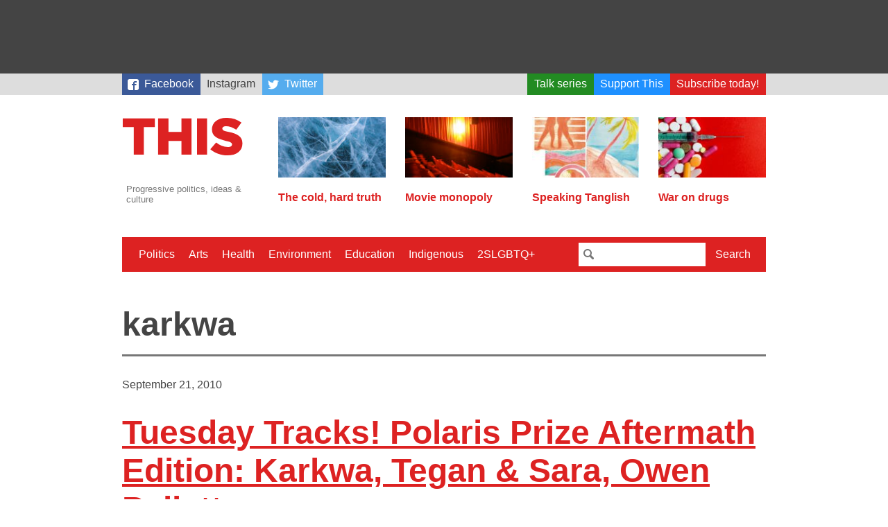

--- FILE ---
content_type: text/html; charset=UTF-8
request_url: https://this.org/tag/karkwa/
body_size: 7784
content:
<!doctype html>
<html lang="en-CA" class="no-js">
  <head>

    <meta charset="utf-8">
    <meta name="viewport" content="width=device-width, initial-scale=1.0">

    <title>This Magazine  →  karkwa</title>

    <link rel="stylesheet" href="https://this.org/wp-content/themes/thismagazine/css/style-765ff267e8.min.css">

    <script>
      (function(i,s,o,g,r,a,m){i['GoogleAnalyticsObject']=r;i[r]=i[r]||function(){
      (i[r].q=i[r].q||[]).push(arguments)},i[r].l=1*new Date();a=s.createElement(o),
      m=s.getElementsByTagName(o)[0];a.async=1;a.src=g;m.parentNode.insertBefore(a,m)
      })(window,document,'script','//www.google-analytics.com/analytics.js','ga');
      ga('create', 'UA-3071219-4', 'auto');
      ga('send', 'pageview');
    </script>

    <script type='text/javascript'>
  var googletag = googletag || {};
  googletag.cmd = googletag.cmd || [];
  (function() {
    var gads = document.createElement('script');
    gads.async = true;
    gads.type = 'text/javascript';
    var useSSL = 'https:' == document.location.protocol;
    gads.src = (useSSL ? 'https:' : 'http:') +
      '//www.googletagservices.com/tag/js/gpt.js';
    var node = document.getElementsByTagName('script')[0];
    node.parentNode.insertBefore(gads, node);
  })();
</script>

<script type='text/javascript'>
  googletag.cmd.push(function() {
    googletag.defineSlot('/88049707/this_org_leaderboard_728x90', [728, 90], 'div-gpt-ad-1442538440237-0').addService(googletag.pubads());
    googletag.defineSlot('/88049707/this_org_big_box_300x250', [[300, 250], [300, 600]], 'div-gpt-ad-1442538440237-1').addService(googletag.pubads());
    googletag.pubads().enableSingleRequest();
    googletag.enableServices();
  });
</script>
    <script>
    /*! modernizr 3.2.0 (Custom Build) | MIT *
     * http://modernizr.com/download/?-svg !*/
    !function(e,n,s){function o(e,n){return typeof e===n}function a(){var e,n,s,a,t,f,r;for(var c in l)if(l.hasOwnProperty(c)){if(e=[],n=l[c],n.name&&(e.push(n.name.toLowerCase()),n.options&&n.options.aliases&&n.options.aliases.length))for(s=0;s<n.options.aliases.length;s++)e.push(n.options.aliases[s].toLowerCase());for(a=o(n.fn,"function")?n.fn():n.fn,t=0;t<e.length;t++)f=e[t],r=f.split("."),1===r.length?Modernizr[r[0]]=a:(!Modernizr[r[0]]||Modernizr[r[0]]instanceof Boolean||(Modernizr[r[0]]=new Boolean(Modernizr[r[0]])),Modernizr[r[0]][r[1]]=a),i.push((a?"":"no-")+r.join("-"))}}function t(e){var n=r.className,s=Modernizr._config.classPrefix||"";if(c&&(n=n.baseVal),Modernizr._config.enableJSClass){var o=new RegExp("(^|\\s)"+s+"no-js(\\s|$)");n=n.replace(o,"$1"+s+"js$2")}Modernizr._config.enableClasses&&(n+=" "+s+e.join(" "+s),c?r.className.baseVal=n:r.className=n)}var i=[],l=[],f={_version:"3.2.0",_config:{classPrefix:"",enableClasses:!0,enableJSClass:!0,usePrefixes:!0},_q:[],on:function(e,n){var s=this;setTimeout(function(){n(s[e])},0)},addTest:function(e,n,s){l.push({name:e,fn:n,options:s})},addAsyncTest:function(e){l.push({name:null,fn:e})}},Modernizr=function(){};Modernizr.prototype=f,Modernizr=new Modernizr,Modernizr.addTest("svg",!!n.createElementNS&&!!n.createElementNS("http://www.w3.org/2000/svg","svg").createSVGRect);var r=n.documentElement,c="svg"===r.nodeName.toLowerCase();a(),t(i),delete f.addTest,delete f.addAsyncTest;for(var u=0;u<Modernizr._q.length;u++)Modernizr._q[u]();e.Modernizr=Modernizr}(window,document);
    </script>

    <meta name='robots' content='max-image-preview:large' />
<link rel="alternate" type="application/rss+xml" title="This Magazine &raquo; karkwa Tag Feed" href="https://this.org/tag/karkwa/feed/" />
<style id='wp-img-auto-sizes-contain-inline-css' type='text/css'>
img:is([sizes=auto i],[sizes^="auto," i]){contain-intrinsic-size:3000px 1500px}
/*# sourceURL=wp-img-auto-sizes-contain-inline-css */
</style>
<style id='classic-theme-styles-inline-css' type='text/css'>
/*! This file is auto-generated */
.wp-block-button__link{color:#fff;background-color:#32373c;border-radius:9999px;box-shadow:none;text-decoration:none;padding:calc(.667em + 2px) calc(1.333em + 2px);font-size:1.125em}.wp-block-file__button{background:#32373c;color:#fff;text-decoration:none}
/*# sourceURL=/wp-includes/css/classic-themes.min.css */
</style>
<link rel="https://api.w.org/" href="https://this.org/wp-json/" /><link rel="alternate" title="JSON" type="application/json" href="https://this.org/wp-json/wp/v2/tags/1471" /><style>
		</style>
		<link rel="icon" href="https://this.org/wp-content/uploads/2017/09/cropped-Screen-Shot-2017-08-31-at-12.28.11-PM-32x32.png" sizes="32x32" />
<link rel="icon" href="https://this.org/wp-content/uploads/2017/09/cropped-Screen-Shot-2017-08-31-at-12.28.11-PM-192x192.png" sizes="192x192" />
<link rel="apple-touch-icon" href="https://this.org/wp-content/uploads/2017/09/cropped-Screen-Shot-2017-08-31-at-12.28.11-PM-180x180.png" />
<meta name="msapplication-TileImage" content="https://this.org/wp-content/uploads/2017/09/cropped-Screen-Shot-2017-08-31-at-12.28.11-PM-270x270.png" />

  <style id='global-styles-inline-css' type='text/css'>
:root{--wp--preset--aspect-ratio--square: 1;--wp--preset--aspect-ratio--4-3: 4/3;--wp--preset--aspect-ratio--3-4: 3/4;--wp--preset--aspect-ratio--3-2: 3/2;--wp--preset--aspect-ratio--2-3: 2/3;--wp--preset--aspect-ratio--16-9: 16/9;--wp--preset--aspect-ratio--9-16: 9/16;--wp--preset--color--black: #000000;--wp--preset--color--cyan-bluish-gray: #abb8c3;--wp--preset--color--white: #ffffff;--wp--preset--color--pale-pink: #f78da7;--wp--preset--color--vivid-red: #cf2e2e;--wp--preset--color--luminous-vivid-orange: #ff6900;--wp--preset--color--luminous-vivid-amber: #fcb900;--wp--preset--color--light-green-cyan: #7bdcb5;--wp--preset--color--vivid-green-cyan: #00d084;--wp--preset--color--pale-cyan-blue: #8ed1fc;--wp--preset--color--vivid-cyan-blue: #0693e3;--wp--preset--color--vivid-purple: #9b51e0;--wp--preset--gradient--vivid-cyan-blue-to-vivid-purple: linear-gradient(135deg,rgb(6,147,227) 0%,rgb(155,81,224) 100%);--wp--preset--gradient--light-green-cyan-to-vivid-green-cyan: linear-gradient(135deg,rgb(122,220,180) 0%,rgb(0,208,130) 100%);--wp--preset--gradient--luminous-vivid-amber-to-luminous-vivid-orange: linear-gradient(135deg,rgb(252,185,0) 0%,rgb(255,105,0) 100%);--wp--preset--gradient--luminous-vivid-orange-to-vivid-red: linear-gradient(135deg,rgb(255,105,0) 0%,rgb(207,46,46) 100%);--wp--preset--gradient--very-light-gray-to-cyan-bluish-gray: linear-gradient(135deg,rgb(238,238,238) 0%,rgb(169,184,195) 100%);--wp--preset--gradient--cool-to-warm-spectrum: linear-gradient(135deg,rgb(74,234,220) 0%,rgb(151,120,209) 20%,rgb(207,42,186) 40%,rgb(238,44,130) 60%,rgb(251,105,98) 80%,rgb(254,248,76) 100%);--wp--preset--gradient--blush-light-purple: linear-gradient(135deg,rgb(255,206,236) 0%,rgb(152,150,240) 100%);--wp--preset--gradient--blush-bordeaux: linear-gradient(135deg,rgb(254,205,165) 0%,rgb(254,45,45) 50%,rgb(107,0,62) 100%);--wp--preset--gradient--luminous-dusk: linear-gradient(135deg,rgb(255,203,112) 0%,rgb(199,81,192) 50%,rgb(65,88,208) 100%);--wp--preset--gradient--pale-ocean: linear-gradient(135deg,rgb(255,245,203) 0%,rgb(182,227,212) 50%,rgb(51,167,181) 100%);--wp--preset--gradient--electric-grass: linear-gradient(135deg,rgb(202,248,128) 0%,rgb(113,206,126) 100%);--wp--preset--gradient--midnight: linear-gradient(135deg,rgb(2,3,129) 0%,rgb(40,116,252) 100%);--wp--preset--font-size--small: 13px;--wp--preset--font-size--medium: 20px;--wp--preset--font-size--large: 36px;--wp--preset--font-size--x-large: 42px;--wp--preset--spacing--20: 0.44rem;--wp--preset--spacing--30: 0.67rem;--wp--preset--spacing--40: 1rem;--wp--preset--spacing--50: 1.5rem;--wp--preset--spacing--60: 2.25rem;--wp--preset--spacing--70: 3.38rem;--wp--preset--spacing--80: 5.06rem;--wp--preset--shadow--natural: 6px 6px 9px rgba(0, 0, 0, 0.2);--wp--preset--shadow--deep: 12px 12px 50px rgba(0, 0, 0, 0.4);--wp--preset--shadow--sharp: 6px 6px 0px rgba(0, 0, 0, 0.2);--wp--preset--shadow--outlined: 6px 6px 0px -3px rgb(255, 255, 255), 6px 6px rgb(0, 0, 0);--wp--preset--shadow--crisp: 6px 6px 0px rgb(0, 0, 0);}:where(.is-layout-flex){gap: 0.5em;}:where(.is-layout-grid){gap: 0.5em;}body .is-layout-flex{display: flex;}.is-layout-flex{flex-wrap: wrap;align-items: center;}.is-layout-flex > :is(*, div){margin: 0;}body .is-layout-grid{display: grid;}.is-layout-grid > :is(*, div){margin: 0;}:where(.wp-block-columns.is-layout-flex){gap: 2em;}:where(.wp-block-columns.is-layout-grid){gap: 2em;}:where(.wp-block-post-template.is-layout-flex){gap: 1.25em;}:where(.wp-block-post-template.is-layout-grid){gap: 1.25em;}.has-black-color{color: var(--wp--preset--color--black) !important;}.has-cyan-bluish-gray-color{color: var(--wp--preset--color--cyan-bluish-gray) !important;}.has-white-color{color: var(--wp--preset--color--white) !important;}.has-pale-pink-color{color: var(--wp--preset--color--pale-pink) !important;}.has-vivid-red-color{color: var(--wp--preset--color--vivid-red) !important;}.has-luminous-vivid-orange-color{color: var(--wp--preset--color--luminous-vivid-orange) !important;}.has-luminous-vivid-amber-color{color: var(--wp--preset--color--luminous-vivid-amber) !important;}.has-light-green-cyan-color{color: var(--wp--preset--color--light-green-cyan) !important;}.has-vivid-green-cyan-color{color: var(--wp--preset--color--vivid-green-cyan) !important;}.has-pale-cyan-blue-color{color: var(--wp--preset--color--pale-cyan-blue) !important;}.has-vivid-cyan-blue-color{color: var(--wp--preset--color--vivid-cyan-blue) !important;}.has-vivid-purple-color{color: var(--wp--preset--color--vivid-purple) !important;}.has-black-background-color{background-color: var(--wp--preset--color--black) !important;}.has-cyan-bluish-gray-background-color{background-color: var(--wp--preset--color--cyan-bluish-gray) !important;}.has-white-background-color{background-color: var(--wp--preset--color--white) !important;}.has-pale-pink-background-color{background-color: var(--wp--preset--color--pale-pink) !important;}.has-vivid-red-background-color{background-color: var(--wp--preset--color--vivid-red) !important;}.has-luminous-vivid-orange-background-color{background-color: var(--wp--preset--color--luminous-vivid-orange) !important;}.has-luminous-vivid-amber-background-color{background-color: var(--wp--preset--color--luminous-vivid-amber) !important;}.has-light-green-cyan-background-color{background-color: var(--wp--preset--color--light-green-cyan) !important;}.has-vivid-green-cyan-background-color{background-color: var(--wp--preset--color--vivid-green-cyan) !important;}.has-pale-cyan-blue-background-color{background-color: var(--wp--preset--color--pale-cyan-blue) !important;}.has-vivid-cyan-blue-background-color{background-color: var(--wp--preset--color--vivid-cyan-blue) !important;}.has-vivid-purple-background-color{background-color: var(--wp--preset--color--vivid-purple) !important;}.has-black-border-color{border-color: var(--wp--preset--color--black) !important;}.has-cyan-bluish-gray-border-color{border-color: var(--wp--preset--color--cyan-bluish-gray) !important;}.has-white-border-color{border-color: var(--wp--preset--color--white) !important;}.has-pale-pink-border-color{border-color: var(--wp--preset--color--pale-pink) !important;}.has-vivid-red-border-color{border-color: var(--wp--preset--color--vivid-red) !important;}.has-luminous-vivid-orange-border-color{border-color: var(--wp--preset--color--luminous-vivid-orange) !important;}.has-luminous-vivid-amber-border-color{border-color: var(--wp--preset--color--luminous-vivid-amber) !important;}.has-light-green-cyan-border-color{border-color: var(--wp--preset--color--light-green-cyan) !important;}.has-vivid-green-cyan-border-color{border-color: var(--wp--preset--color--vivid-green-cyan) !important;}.has-pale-cyan-blue-border-color{border-color: var(--wp--preset--color--pale-cyan-blue) !important;}.has-vivid-cyan-blue-border-color{border-color: var(--wp--preset--color--vivid-cyan-blue) !important;}.has-vivid-purple-border-color{border-color: var(--wp--preset--color--vivid-purple) !important;}.has-vivid-cyan-blue-to-vivid-purple-gradient-background{background: var(--wp--preset--gradient--vivid-cyan-blue-to-vivid-purple) !important;}.has-light-green-cyan-to-vivid-green-cyan-gradient-background{background: var(--wp--preset--gradient--light-green-cyan-to-vivid-green-cyan) !important;}.has-luminous-vivid-amber-to-luminous-vivid-orange-gradient-background{background: var(--wp--preset--gradient--luminous-vivid-amber-to-luminous-vivid-orange) !important;}.has-luminous-vivid-orange-to-vivid-red-gradient-background{background: var(--wp--preset--gradient--luminous-vivid-orange-to-vivid-red) !important;}.has-very-light-gray-to-cyan-bluish-gray-gradient-background{background: var(--wp--preset--gradient--very-light-gray-to-cyan-bluish-gray) !important;}.has-cool-to-warm-spectrum-gradient-background{background: var(--wp--preset--gradient--cool-to-warm-spectrum) !important;}.has-blush-light-purple-gradient-background{background: var(--wp--preset--gradient--blush-light-purple) !important;}.has-blush-bordeaux-gradient-background{background: var(--wp--preset--gradient--blush-bordeaux) !important;}.has-luminous-dusk-gradient-background{background: var(--wp--preset--gradient--luminous-dusk) !important;}.has-pale-ocean-gradient-background{background: var(--wp--preset--gradient--pale-ocean) !important;}.has-electric-grass-gradient-background{background: var(--wp--preset--gradient--electric-grass) !important;}.has-midnight-gradient-background{background: var(--wp--preset--gradient--midnight) !important;}.has-small-font-size{font-size: var(--wp--preset--font-size--small) !important;}.has-medium-font-size{font-size: var(--wp--preset--font-size--medium) !important;}.has-large-font-size{font-size: var(--wp--preset--font-size--large) !important;}.has-x-large-font-size{font-size: var(--wp--preset--font-size--x-large) !important;}
/*# sourceURL=global-styles-inline-css */
</style>
</head>
  <body>

    
    <div class="Wrap-leaderboard">
  <div class="Leaderboard">
    <!-- /88049707/this_org_leaderboard_728x90 -->
      <div id='div-gpt-ad-1442538440237-0' style='height:90px; width:728px;'>
        <script type='text/javascript'>
          googletag.cmd.push(function() { googletag.display('div-gpt-ad-1442538440237-0'); });
        </script>
      </div>
  </div>
</div>
    <div class="Wrap-skybar">        
    <nav class="Skybar"><ul id="menu-secondary-menu" class="Skybar-list"><li id="menu-item-18919" class="Skybar-link--facebook menu-item menu-item-type-custom menu-item-object-custom menu-item-18919"><a target="_blank" href="https://www.facebook.com/thismagazine">Facebook</a></li>
<li id="menu-item-20742" class="menu-item menu-item-type-custom menu-item-object-custom menu-item-20742"><a href="https://www.instagram.com/thismagca/">Instagram</a></li>
<li id="menu-item-18920" class="Skybar-link--twitter Skybar-link--push menu-item menu-item-type-custom menu-item-object-custom menu-item-18920"><a target="_blank" href="https://twitter.com/thismagazine">Twitter</a></li>
<li id="menu-item-19377" class="Skybar-link--talkseries menu-item menu-item-type-custom menu-item-object-custom menu-item-19377"><a href="https://this.org/weneedtotalkaboutthis/">Talk series</a></li>
<li id="menu-item-15440" class="Skybar-link--donate menu-item menu-item-type-custom menu-item-object-custom menu-item-15440"><a href="/donate/">Support This</a></li>
<li id="menu-item-15441" class="Skybar-link--subscribe menu-item menu-item-type-custom menu-item-object-custom menu-item-15441"><a href="/subscribe/">Subscribe today!</a></li>
</ul></nav></div>


    <div class="Wrap-header">

      <div class="Wrap-branding">
  <a href="https://this.org">
    <header class="Branding">
      <h1 class="Branding-sitename">This Magazine</h1>
      <svg viewBox="0 0 400 119" style="width: 100%">
        <path fill="#d22"
          d="M325 119c28 0 46-14 46-37v-1c0-21-16-29-42-35-16-3-20-6-20-11 0-4 4-7 11-7 10 0 22 4 32 11l16-22a71 71 0 0 0-47-15c-27 0-44 15-44 36 0 23 19 30 43 36 15 3 19 6 19 11s-4 8-13 8c-13 0-25-5-36-14l-18 21c14 12 33 19 53 19m-94-2h31V4h-31v113zm-120 0h32V74h40v43h31V4h-31v42h-40V4h-32v113zm-75 0h31V31h34V4H2v27h34v86z" />
      </svg>
      <p class="Branding-tagline">Progressive politics, ideas &amp; culture</p>
    </header>
  </a>
</div>

      <div class="Wrap-featured">
  <nav class="Featured">
    
        
            
              
            		<div class="Featured-article">
      		<a class="Featured-article-link" href="https://this.org/2025/05/05/the-cold-hard-truth/">
        		            	<img src="https://this.org/wp-content/uploads/2025/05/Ice_Cold_Hard_Truth-160x90.jpg" class="attachment-post-thumbnail size-post-thumbnail wp-post-image" alt="A close-up image of cracked blue ice." decoding="async" srcset="https://this.org/wp-content/uploads/2025/05/Ice_Cold_Hard_Truth-160x90.jpg 160w, https://this.org/wp-content/uploads/2025/05/Ice_Cold_Hard_Truth-300x170.jpg 300w, https://this.org/wp-content/uploads/2025/05/Ice_Cold_Hard_Truth-960x540.jpg 960w" sizes="(max-width: 160px) 100vw, 160px" />                    		<h2 class="Featured-article-hed">The cold, hard truth</h2>
      		</a>
    		</div>
            		<div class="Featured-article">
      		<a class="Featured-article-link" href="https://this.org/2024/12/21/movie-monopoly/">
        		            	<img src="https://this.org/wp-content/uploads/2024/12/movies-160x90.jpg" class="attachment-post-thumbnail size-post-thumbnail wp-post-image" alt="" decoding="async" srcset="https://this.org/wp-content/uploads/2024/12/movies-160x90.jpg 160w, https://this.org/wp-content/uploads/2024/12/movies-300x170.jpg 300w, https://this.org/wp-content/uploads/2024/12/movies-960x540.jpg 960w" sizes="(max-width: 160px) 100vw, 160px" />                    		<h2 class="Featured-article-hed">Movie monopoly</h2>
      		</a>
    		</div>
            		<div class="Featured-article">
      		<a class="Featured-article-link" href="https://this.org/2026/01/05/speaking-tanglish/">
        		            	<img src="https://this.org/wp-content/uploads/2026/01/Tanglish_Tharmarajahjpg-160x90.jpg" class="attachment-post-thumbnail size-post-thumbnail wp-post-image" alt="" decoding="async" srcset="https://this.org/wp-content/uploads/2026/01/Tanglish_Tharmarajahjpg-160x90.jpg 160w, https://this.org/wp-content/uploads/2026/01/Tanglish_Tharmarajahjpg-300x170.jpg 300w, https://this.org/wp-content/uploads/2026/01/Tanglish_Tharmarajahjpg-960x540.jpg 960w" sizes="(max-width: 160px) 100vw, 160px" />                    		<h2 class="Featured-article-hed">Speaking Tanglish</h2>
      		</a>
    		</div>
            		<div class="Featured-article">
      		<a class="Featured-article-link" href="https://this.org/2025/12/22/war-on-drugs/">
        		            	<img src="https://this.org/wp-content/uploads/2025/12/Hanick_WarOnDrugs-160x90.jpg" class="attachment-post-thumbnail size-post-thumbnail wp-post-image" alt="" decoding="async" srcset="https://this.org/wp-content/uploads/2025/12/Hanick_WarOnDrugs-160x90.jpg 160w, https://this.org/wp-content/uploads/2025/12/Hanick_WarOnDrugs-300x170.jpg 300w, https://this.org/wp-content/uploads/2025/12/Hanick_WarOnDrugs-960x540.jpg 960w" sizes="(max-width: 160px) 100vw, 160px" />                    		<h2 class="Featured-article-hed">War on drugs</h2>
      		</a>
    		</div>
                          
        
  </nav>
  
</div>
    </div>

    <div class="Wrap-menu">
  <a href="#" id="Nav-toggle" class="Nav-toggle">Menu</a>
    
    <div class="Wrap-nav-primary is-hidden">
        
    <nav class="Nav-primary"><ul id="menu-primary-menu" class="Nav-list"><li id="menu-item-18410" class="menu-item menu-item-type-taxonomy menu-item-object-category menu-item-18410"><a href="https://this.org/category/politics/">Politics</a></li>
<li id="menu-item-18411" class="menu-item menu-item-type-taxonomy menu-item-object-category menu-item-18411"><a href="https://this.org/category/arts/">Arts</a></li>
<li id="menu-item-18412" class="menu-item menu-item-type-taxonomy menu-item-object-category menu-item-18412"><a href="https://this.org/category/health-2/">Health</a></li>
<li id="menu-item-15433" class="menu-item menu-item-type-taxonomy menu-item-object-category menu-item-15433"><a href="https://this.org/category/environment/">Environment</a></li>
<li id="menu-item-15514" class="menu-item menu-item-type-taxonomy menu-item-object-category menu-item-15514"><a href="https://this.org/category/education-2/">Education</a></li>
<li id="menu-item-18413" class="menu-item menu-item-type-taxonomy menu-item-object-category menu-item-18413"><a href="https://this.org/category/indigenous-rights/">Indigenous</a></li>
<li id="menu-item-15515" class="menu-item menu-item-type-taxonomy menu-item-object-category menu-item-15515"><a href="https://this.org/category/2slgbtq/">2SLGBTQ+</a></li>
</ul></nav>    
    <div class="Wrap-searchbar">
      <form class="Searchbar" action="/search">
        <input class="Searchbar-query" type="text" name="q">
        <button class="Searchbar-submit" type="submit">Search</button>
      </form>
    </div>
    
    </div>
    
</div>
    
<div class="Wrap-content Wrap-archive">
  
    
    <h1 class="Archive-label">karkwa</h1>
  
    
    
  <div class="Wrap-archive-item">
  
    <header class="Article-header">
  <time class="Article-pubdate" datetime="2010-09-21T11:11:18-04:00" pubdate>September 21, 2010</time>   
    
      <h1 class="Article-hed" itemprop="title"><a href="https://this.org/2010/09/21/tuesday-tracks-polaris-prize-aftermath-edition-karkwa-tegan-sara-owen-pallett/" class="Article-hed-link">Tuesday Tracks! Polaris Prize Aftermath Edition: Karkwa, Tegan &amp; Sara, Owen Pallett</a></h1>
      
  <p class="Author"><span class="Author-name">luke champion</span></p></header>    
            
    <div class="Wrap-excerpt">
      Last night was the gala for the fifth annual Polaris Prize, Canada’s “increasingly distinguished” music award that shuns commercial success in favour artistic merit. This year&#8217;s winner is — surprise! — Karkwa, a band that few predicted in advance. But really, no one should be surprised. The Polaris Grand Jury likes to pull their choices out [&hellip;]      <a class="excerpt-more" href="https://this.org/2010/09/21/tuesday-tracks-polaris-prize-aftermath-edition-karkwa-tegan-sara-owen-pallett/">More »</a>
    </div>
    
  </div>
</a>    
  

    
    
  <div class="Wrap-archive-item">
  
    <header class="Article-header">
  <time class="Article-pubdate" datetime="2010-07-20T15:02:05-04:00" pubdate>July 20, 2010</time>   
    
      <h1 class="Article-hed" itemprop="title"><a href="https://this.org/2010/07/20/tuesday-tracks-rae-spoon-karkwa-the-beauties/" class="Article-hed-link">Tuesday Tracks! Rae Spoon, Karkwa, The Beauties</a></h1>
      
  <p class="Author"><span class="Author-name">luke champion</span></p></header>    
            
    <div class="Wrap-excerpt">
      This week&#8217;s installment of Tuesday Tracks comes care of a little bit of serendipity. Tuesdays tend to sneak up pretty quick sometimes and it can be quite distressing and a little embarrassing when Monday night rolls around there are no new tracks to be found. Most weeks it&#8217;s pretty easy—there&#8217;s so much to listen to, and [&hellip;]      <a class="excerpt-more" href="https://this.org/2010/07/20/tuesday-tracks-rae-spoon-karkwa-the-beauties/">More »</a>
    </div>
    
  </div>
</a>    
  

    
    
  <nav class="Pagination">
  <ul class="Pagination-list">
        
        
            <li class="Pagination-list-item Pagination-list-item--older">
      <a href="https://this.org/tag/karkwa/page/2/" class="Pagination-link Pagination-link--older Pagination-link--next">Older <span class="Pagination-icon Pagination-icon--older"></span></a>
    </li>
      </ul>
</nav>

</div>

    <div class="Wrap-footer">
      
      <footer class="Footer">
        
        <aside id="text-3" class="Footer-segment"><h2 class="Footer-header">Subscribe to THIS</h2>			<div class="textwidget"><p><em>This Magazine</em>’s award-winning independent journalism relies on the direct support of readers just like you. Subscribe to <em>This Magazine</em> today. You'll save money, enjoy the convenience of home delivery and help us continue to deliver Canada's best progressive magazine of politics, arts and culture. Everybody wins! </p>
<a href="/subscribe/" class="Footer-subscribe">Subscribe</a></div>
		</aside><aside id="text-4" class="Footer-segment"><h2 class="Footer-header">Donate to This</h2>			<div class="textwidget"><p>Our donors have helped <em>This Magazine</em> stay in the truth-telling and muckracking business for over 50 years. Your tax-deductible donation means our writers can focus on original reporting and in-depth analysis, not corporate ass-kissing and breakneck 24-hour news cycles. Donate today and help us publish for the next 50 years.</p>
<a href="/donate/" class="Footer-donate">Donate</a></div>
		</aside><aside id="better-menu-widget-4" class="Footer-segment"><h2 class="Footer-header">About THIS</h2><ul id="menu-site-meta" class="Footer-menu"><li id="menu-item-15432" class="menu-item menu-item-type-post_type menu-item-object-page menu-item-15432"><a href="https://this.org/about/">About</a></li>
<li id="menu-item-15431" class="menu-item menu-item-type-post_type menu-item-object-page menu-item-15431"><a href="https://this.org/contact/">Contact</a></li>
<li id="menu-item-18409" class="menu-item menu-item-type-post_type menu-item-object-page menu-item-18409"><a href="https://this.org/newsletter/">Newsletter</a></li>
<li id="menu-item-15458" class="menu-item menu-item-type-post_type menu-item-object-page menu-item-15458"><a href="https://this.org/contribute/">Contribute</a></li>
<li id="menu-item-15511" class="menu-item menu-item-type-post_type menu-item-object-page menu-item-15511"><a href="https://this.org/advertise/">Advertise</a></li>
</ul></aside>              
      </footer>
      
    </div>
    
    <script src="https://this.org/wp-content/themes/thismagazine/js/script-d2d791f144.min.js"></script>
    
    <script type="speculationrules">
{"prefetch":[{"source":"document","where":{"and":[{"href_matches":"/*"},{"not":{"href_matches":["/wp-*.php","/wp-admin/*","/wp-content/uploads/*","/wp-content/*","/wp-content/plugins/*","/wp-content/themes/thismagazine/*","/*\\?(.+)"]}},{"not":{"selector_matches":"a[rel~=\"nofollow\"]"}},{"not":{"selector_matches":".no-prefetch, .no-prefetch a"}}]},"eagerness":"conservative"}]}
</script>
<script type="text/javascript" id="iawm-link-fixer-front-link-checker-js-extra">
/* <![CDATA[ */
var iawmlfArchivedLinks = {"links":"[{\"id\":1865,\"href\":\"http:\\/\\/www.polarismusicprize.ca\",\"archived_href\":\"http:\\/\\/web-wp.archive.org\\/web\\/20251017014103\\/https:\\/\\/polarismusicprize.ca\\/\",\"redirect_href\":\"\",\"checks\":[{\"date\":\"2025-12-14 18:07:39\",\"http_code\":206},{\"date\":\"2025-12-18 12:58:16\",\"http_code\":206}],\"broken\":false,\"last_checked\":{\"date\":\"2025-12-18 12:58:16\",\"http_code\":206},\"process\":\"done\"},{\"id\":3471,\"href\":\"http:\\/\\/www.karkwa.com\\/nouvelles.php\",\"archived_href\":\"http:\\/\\/web-wp.archive.org\\/web\\/20171013072024\\/http:\\/\\/karkwa.com\\/nouvelles.php\",\"redirect_href\":\"\",\"checks\":[{\"date\":\"2025-12-15 00:13:07\",\"http_code\":404},{\"date\":\"2025-12-27 22:56:44\",\"http_code\":404}],\"broken\":false,\"last_checked\":{\"date\":\"2025-12-27 22:56:44\",\"http_code\":404},\"process\":\"done\"},{\"id\":3472,\"href\":\"http:\\/\\/teganandsara.com\",\"archived_href\":\"\",\"redirect_href\":\"https:\\/\\/teganandsara.com\\/\",\"checks\":[],\"broken\":false,\"last_checked\":null,\"process\":\"done\"},{\"id\":3473,\"href\":\"http:\\/\\/www.youtube.com\\/watch?v=w3YBX0OfNzA\",\"archived_href\":\"http:\\/\\/web-wp.archive.org\\/web\\/20250625030040\\/https:\\/\\/www.youtube.com\\/watch?v=w3YBX0OfNzA\",\"redirect_href\":\"\",\"checks\":[{\"date\":\"2025-12-15 00:13:14\",\"http_code\":206}],\"broken\":false,\"last_checked\":{\"date\":\"2025-12-15 00:13:14\",\"http_code\":206},\"process\":\"done\"},{\"id\":3474,\"href\":\"http:\\/\\/www.owenpalletteternal.com\",\"archived_href\":\"http:\\/\\/web-wp.archive.org\\/web\\/20251008142237\\/https:\\/\\/www.owenpalletteternal.com\\/\",\"redirect_href\":\"\",\"checks\":[{\"date\":\"2025-12-15 00:13:16\",\"http_code\":200}],\"broken\":false,\"last_checked\":{\"date\":\"2025-12-15 00:13:16\",\"http_code\":200},\"process\":\"done\"}]","linkCheckAjax":"iawmlf_link_check_ajax","linkCheckNonce":"5941aee39c","linkDelayInDays":"7","fixerOption":"replace_link","ajaxUrl":"https://this.org/wp-admin/admin-ajax.php"};
//# sourceURL=iawm-link-fixer-front-link-checker-js-extra
/* ]]> */
</script>
<script type="text/javascript" src="https://this.org/wp-content/plugins/internet-archive-wayback-machine-link-fixer/assets/js/build/front_link_checker.js?ver=303620b7df173cff6f89" id="iawm-link-fixer-front-link-checker-js"></script>

		    
  <script defer src="https://static.cloudflareinsights.com/beacon.min.js/vcd15cbe7772f49c399c6a5babf22c1241717689176015" integrity="sha512-ZpsOmlRQV6y907TI0dKBHq9Md29nnaEIPlkf84rnaERnq6zvWvPUqr2ft8M1aS28oN72PdrCzSjY4U6VaAw1EQ==" data-cf-beacon='{"version":"2024.11.0","token":"e812063310e3467a86b8c8761cf1cc0d","r":1,"server_timing":{"name":{"cfCacheStatus":true,"cfEdge":true,"cfExtPri":true,"cfL4":true,"cfOrigin":true,"cfSpeedBrain":true},"location_startswith":null}}' crossorigin="anonymous"></script>
</body>
</html>

--- FILE ---
content_type: text/html; charset=utf-8
request_url: https://www.google.com/recaptcha/api2/aframe
body_size: 270
content:
<!DOCTYPE HTML><html><head><meta http-equiv="content-type" content="text/html; charset=UTF-8"></head><body><script nonce="XplgaXL7LAQu2A9MKUJ_ww">/** Anti-fraud and anti-abuse applications only. See google.com/recaptcha */ try{var clients={'sodar':'https://pagead2.googlesyndication.com/pagead/sodar?'};window.addEventListener("message",function(a){try{if(a.source===window.parent){var b=JSON.parse(a.data);var c=clients[b['id']];if(c){var d=document.createElement('img');d.src=c+b['params']+'&rc='+(localStorage.getItem("rc::a")?sessionStorage.getItem("rc::b"):"");window.document.body.appendChild(d);sessionStorage.setItem("rc::e",parseInt(sessionStorage.getItem("rc::e")||0)+1);localStorage.setItem("rc::h",'1769326719550');}}}catch(b){}});window.parent.postMessage("_grecaptcha_ready", "*");}catch(b){}</script></body></html>